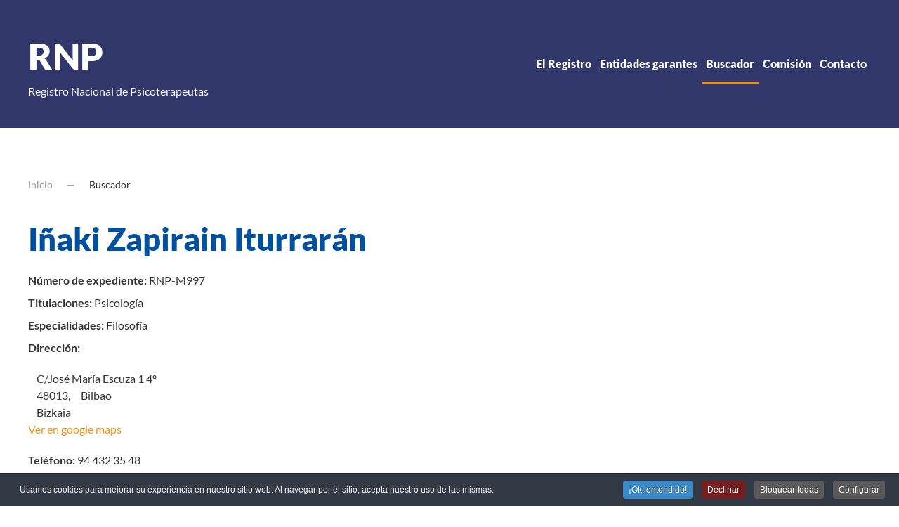

--- FILE ---
content_type: text/html; charset=utf-8
request_url: https://www.registronacionaldepsicoterapeutas.es/buscador/808
body_size: 9637
content:
<!DOCTYPE html>
<html lang="es-es" dir="ltr">
    <head>
        <meta name="viewport" content="width=device-width, initial-scale=1">
        <link rel="icon" href="/images/logos/favicon.png" sizes="any">
                <link rel="apple-touch-icon" href="/templates/yootheme/packages/theme-joomla/assets/images/apple-touch-icon.png">
        <meta charset="utf-8">
	<meta name="description" content="Registro Nacional de Psicoterapeutas">
	<meta name="generator" content="Joomla! - Open Source Content Management">
	<title>Buscador</title>
<link href="/media/vendor/joomla-custom-elements/css/joomla-alert.min.css?0.4.1" rel="stylesheet">
	<link href="/media/system/css/joomla-fontawesome.min.css?4.5.33" rel="preload" as="style" onload="this.onload=null;this.rel='stylesheet'">
	<link href="/templates/yootheme/css/theme.12.css?1766493197" rel="stylesheet">
	<link href="/templates/yootheme/css/theme.update.css?4.5.33" rel="stylesheet">
	<link href="https://unpkg.com/leaflet@1.7.1/dist/leaflet.css" rel="stylesheet" integrity="sha512-xodZBNTC5n17Xt2atTPuE1HxjVMSvLVW9ocqUKLsCC5CXdbqCmblAshOMAS6/keqq/sMZMZ19scR4PsZChSR7A==" crossorigin="">
	<link href="https://unpkg.com/leaflet.markercluster@1.4.1/dist/MarkerCluster.css" rel="stylesheet">
	<link href="https://unpkg.com/leaflet.markercluster@1.4.1/dist/MarkerCluster.Default.css" rel="stylesheet">
	<link href="https://cdn.jsdelivr.net/npm/leaflet-extra-markers@1.2.1/dist/css/leaflet.extra-markers.min.css" rel="stylesheet">
	<link href="https://cdnjs.cloudflare.com/ajax/libs/font-awesome/6.0.0-beta3/css/all.min.css" rel="stylesheet">
	<link href="/media/com_ortfeap/css/mapa.css?3f99b9" rel="stylesheet">
	<link href="/media/com_ortfeap/css/site.css" rel="stylesheet" version="auto">
	<link href="/media/plg_system_jcepro/site/css/content.min.css?86aa0286b6232c4a5b58f892ce080277" rel="stylesheet">
	<link href="/plugins/system/cookiespolicynotificationbar/assets/css/cpnb-style.min.css" rel="stylesheet" media="all">
	<style>

/* BEGIN: Cookies Policy Notification Bar - J! system plugin (Powered by: Web357.com) */
.cpnb-outer { border-color: rgba(32, 34, 38, 1); }
.cpnb-outer.cpnb-div-position-top { border-bottom-width: 1px; }
.cpnb-outer.cpnb-div-position-bottom { border-top-width: 1px; }
.cpnb-outer.cpnb-div-position-top-left, .cpnb-outer.cpnb-div-position-top-right, .cpnb-outer.cpnb-div-position-bottom-left, .cpnb-outer.cpnb-div-position-bottom-right { border-width: 1px; }
.cpnb-message { color: #f1f1f3; }
.cpnb-message a { color: #ffffff }
.cpnb-button, .cpnb-button-ok, .cpnb-m-enableAllButton { -webkit-border-radius: 4px; -moz-border-radius: 4px; border-radius: 4px; font-size: 12px; color: #ffffff; background-color: rgba(59, 137, 199, 1); }
.cpnb-button:hover, .cpnb-button:focus, .cpnb-button-ok:hover, .cpnb-button-ok:focus, .cpnb-m-enableAllButton:hover, .cpnb-m-enableAllButton:focus { color: #ffffff; background-color: rgba(49, 118, 175, 1); }
.cpnb-button-decline, .cpnb-button-delete, .cpnb-button-decline-modal, .cpnb-m-DeclineAllButton { color: #ffffff; background-color: rgba(119, 31, 31, 1); }
.cpnb-button-decline:hover, .cpnb-button-decline:focus, .cpnb-button-delete:hover, .cpnb-button-delete:focus, .cpnb-button-decline-modal:hover, .cpnb-button-decline-modal:focus, .cpnb-m-DeclineAllButton:hover, .cpnb-m-DeclineAllButton:focus { color: #ffffff; background-color: rgba(175, 38, 20, 1); }
.cpnb-button-cancel, .cpnb-button-reload, .cpnb-button-cancel-modal { color: #ffffff; background-color: rgba(90, 90, 90, 1); }
.cpnb-button-cancel:hover, .cpnb-button-cancel:focus, .cpnb-button-reload:hover, .cpnb-button-reload:focus, .cpnb-button-cancel-modal:hover, .cpnb-button-cancel-modal:focus { color: #ffffff; background-color: rgba(54, 54, 54, 1); }
.cpnb-button-settings, .cpnb-button-settings-modal { color: #ffffff; background-color: rgba(90, 90, 90, 1); }
.cpnb-button-settings:hover, .cpnb-button-settings:focus, .cpnb-button-settings-modal:hover, .cpnb-button-settings-modal:focus { color: #ffffff; background-color: rgba(54, 54, 54, 1); }
.cpnb-button-more-default, .cpnb-button-more-modal { color: #ffffff; background-color: rgba(123, 138, 139, 1); }
.cpnb-button-more-default:hover, .cpnb-button-more-modal:hover, .cpnb-button-more-default:focus, .cpnb-button-more-modal:focus { color: #ffffff; background-color: rgba(105, 118, 119, 1); }
.cpnb-m-SaveChangesButton { color: #ffffff; background-color: rgba(133, 199, 136, 1); }
.cpnb-m-SaveChangesButton:hover, .cpnb-m-SaveChangesButton:focus { color: #ffffff; background-color: rgba(96, 153, 100, 1); }
@media only screen and (max-width: 600px) {
.cpnb-left-menu-toggle::after, .cpnb-left-menu-toggle-button {
content: "Categories";
}
}
/* END: Cookies Policy Notification Bar - J! system plugin (Powered by: Web357.com) */
</style>
<script src="/media/vendor/jquery/js/jquery.min.js?3.7.1"></script>
	<script src="/media/com_ortfeap/js/site-psicoterapeuta.js?3f99b9" defer></script>
	<script type="application/json" class="joomla-script-options new">{"joomla.jtext":{"ERROR":"Error","MESSAGE":"Mensaje","NOTICE":"Notificación","WARNING":"Advertencia","JCLOSE":"Cerrar","JOK":"OK","JOPEN":"Abrir"},"system.paths":{"root":"","rootFull":"https:\/\/www.registronacionaldepsicoterapeutas.es\/","base":"","baseFull":"https:\/\/www.registronacionaldepsicoterapeutas.es\/"},"csrf.token":"09cfbd99c1553bf5193b94cd98640179"}</script>
	<script src="/media/system/js/core.min.js?a3d8f8"></script>
	<script src="/media/vendor/bootstrap/js/modal.min.js?5.3.8" type="module"></script>
	<script src="/media/system/js/messages.min.js?9a4811" type="module"></script>
	<script src="/templates/yootheme/vendor/assets/uikit/dist/js/uikit.min.js?4.5.33"></script>
	<script src="/templates/yootheme/vendor/assets/uikit/dist/js/uikit-icons.min.js?4.5.33"></script>
	<script src="/templates/yootheme/js/theme.js?4.5.33"></script>
	<script src="https://unpkg.com/leaflet@1.7.1/dist/leaflet.js" integrity="sha512-XQoYMqMTK8LvdxXYG3nZ448hOEQiglfqkJs1NOQV44cWnUrBc8PkAOcXy20w0vlaXaVUearIOBhiXZ5V3ynxwA==" crossorigin=""></script>
	<script src="https://unpkg.com/leaflet.markercluster@1.4.1/dist/leaflet.markercluster.js"></script>
	<script src="https://cdn.jsdelivr.net/npm/leaflet-extra-markers@1.2.1/dist/js/leaflet.extra-markers.min.js" defer></script>
	<script src="/media/com_ortfeap/js/mapaItem.js" version="auto" defer></script>
	<script src="/plugins/system/cookiespolicynotificationbar/assets/js/cookies-policy-notification-bar.min.js"></script>
	<script>window.yootheme ||= {}; var $theme = yootheme.theme = {"i18n":{"close":{"label":"Close"},"totop":{"label":"Back to top"},"marker":{"label":"Open"},"navbarToggleIcon":{"label":"Abrir men\u00fa"},"paginationPrevious":{"label":"Previous page"},"paginationNext":{"label":"Pr\u00f3xima P\u00e1gina"},"searchIcon":{"toggle":"Open Search","submit":"Submit Search"},"slider":{"next":"Next slide","previous":"Previous slide","slideX":"Slide %s","slideLabel":"%s of %s"},"slideshow":{"next":"Next slide","previous":"Previous slide","slideX":"Slide %s","slideLabel":"%s of %s"},"lightboxPanel":{"next":"Next slide","previous":"Previous slide","slideLabel":"%s of %s","close":"Close"}}};</script>
	<script type="application/ld+json">{"@context":"https://schema.org","@type":"BreadcrumbList","itemListElement":[{"@type":"ListItem","position":1,"item":{"@type":"WebPage","@id":"index.php?Itemid=227","name":"Inicio"}},{"@type":"ListItem","position":2,"item":{"name":"Buscador"}}],"@id":"https://www.registronacionaldepsicoterapeutas.es/#/schema/BreadcrumbList/0"}</script>
	<script>var geoJson = {"type":"Feature","properties":{"nombre":"I\u00f1aki Zapirain Iturrar\u00e1n"},"geometry":{"type":"Point","coordinates":[-2.9448364,43.2627478]}};</script>
	<script>

// BEGIN: Cookies Policy Notification Bar - J! system plugin (Powered by: Web357.com)
var cpnb_config = {"w357_joomla_caching":1,"w357_position":"bottom","w357_show_close_x_icon":"1","w357_hide_after_time":"yes","w357_duration":"60","w357_animate_duration":"1000","w357_limit":"0","w357_message":"Usamos cookies para mejorar su experiencia en nuestro sitio web. Al navegar por el sitio, acepta nuestro uso de las mismas.","w357_display_ok_btn":"1","w357_buttonText":"¡Ok, entendido!","w357_display_decline_btn":"1","w357_buttonDeclineText":"Declinar","w357_display_cancel_btn":"1","w357_buttonCancelText":"Bloquear todas","w357_display_settings_btn":"1","w357_buttonSettingsText":"Configurar","w357_buttonMoreText":"Más Info","w357_buttonMoreLink":"\/politica-de-cookies","w357_display_more_info_btn":"0","w357_fontColor":"#f1f1f3","w357_linkColor":"#ffffff","w357_fontSize":"12px","w357_backgroundColor":"rgba(50, 58, 69, 1)","w357_borderWidth":"1","w357_body_cover":"1","w357_overlay_state":"0","w357_overlay_color":"rgba(10, 10, 10, 0.3)","w357_height":"auto","w357_cookie_name":"cookiesDirective","w357_link_target":"_self","w357_popup_width":"800","w357_popup_height":"600","w357_customText":"\u003Ch1\u003ECookies Policy\u003C\/h1\u003E\r\n\u003Chr \/\u003E\r\n\u003Ch3\u003EGeneral Use\u003C\/h3\u003E\r\n\u003Cp\u003EWe use cookies, tracking pixels and related technologies on our website. Cookies are small data files that are served by our platform and stored on your device. Our site uses cookies dropped by us or third parties for a variety of purposes including to operate and personalize the website. Also, cookies may also be used to track how you use the site to target ads to you on other websites.\u003C\/p\u003E\r\n\u003Ch3\u003EThird Parties\u003C\/h3\u003E\r\n\u003Cp\u003EOur website employs the use the various third-party services. Through the use of our website, these services may place anonymous cookies on the Visitor\u0027s browser and may send their own cookies to the Visitor\u0027s cookie file. Some of these services include but are not limited to: Google, Facebook, Twitter, Adroll, MailChimp, Sucuri, Intercom and other social networks, advertising agencies, security firewalls, analytics companies and service providers. These services may also collect and use anonymous identifiers such as IP Address, HTTP Referrer, Unique Device Identifier and other non-personally identifiable information and server logs.\u003C\/p\u003E\r\n\u003Chr \/\u003E","w357_more_info_btn_type":"menu_item","w357_blockCookies":"1","w357_autoAcceptAfterScrolling":"0","w357_numOfScrolledPixelsBeforeAutoAccept":"300","w357_reloadPageAfterAccept":"0","w357_enableConfirmationAlerts":"0","w357_enableConfirmationAlertsForAcceptBtn":0,"w357_enableConfirmationAlertsForDeclineBtn":0,"w357_enableConfirmationAlertsForDeleteBtn":0,"w357_confirm_allow_msg":"Ejecutar esta acción activará todas las cookies creadas por este sitio. ¿Está seguro de que quiere activar todas las cookies de este sitio web?","w357_confirm_delete_msg":"Ejecutar esta acción eliminará todas las cookies creadas por este sitio. ¿Está seguro de que quiere desactivar y eliminar todas las cookies de su navegador?","w357_show_in_iframes":"0","w357_shortcode_is_enabled_on_this_page":0,"w357_base_url":"https:\/\/www.registronacionaldepsicoterapeutas.es\/","w357_base_ajax_url":"https:\/\/www.registronacionaldepsicoterapeutas.es\/","w357_current_url":"https:\/\/www.registronacionaldepsicoterapeutas.es\/buscador\/808","w357_always_display":"0","w357_show_notification_bar":true,"w357_expiration_cookieSettings":"365","w357_expiration_cookieAccept":"365","w357_expiration_cookieDecline":"180","w357_expiration_cookieCancel":"3","w357_accept_button_class_notification_bar":"cpnb-accept-btn","w357_decline_button_class_notification_bar":"cpnb-decline-btn","w357_cancel_button_class_notification_bar":"cpnb-cancel-btn","w357_settings_button_class_notification_bar":"cpnb-settings-btn","w357_moreinfo_button_class_notification_bar":"cpnb-moreinfo-btn","w357_accept_button_class_notification_bar_modal_window":"cpnb-accept-btn-m","w357_decline_button_class_notification_bar_modal_window":"cpnb-decline-btn-m","w357_save_button_class_notification_bar_modal_window":"cpnb-save-btn-m","w357_buttons_ordering":"[\u0022ok\u0022,\u0022decline\u0022,\u0022cancel\u0022,\u0022settings\u0022,\u0022moreinfo\u0022]"};
// END: Cookies Policy Notification Bar - J! system plugin (Powered by: Web357.com)
</script>
	<script>

// BEGIN: Cookies Policy Notification Bar - J! system plugin (Powered by: Web357.com)
var cpnb_cookiesCategories = {"cookie_categories_group0":{"cookie_category_id":"required-cookies","cookie_category_name":"Cookies funcionales","cookie_category_description":"Las cookies obligatorias o funcionales se relacionan con la funcionalidad de este sitio web y nos permiten mejorar el servicio que le ofrecemos a través de él, permitiéndole, por ejemplo, no tener que volver a introducir sus preferencias cada vez que navegue por una página distinta del sitio, o recordándolas la próxima vez que lo visite.","cookie_category_checked_by_default":"2","cookie_category_status":"1"},"cookie_categories_group1":{"cookie_category_id":"analytical-cookies","cookie_category_name":"Cookies analíticas","cookie_category_description":"Las cookies analíticas nos permiten reconocer y contar el número de visitantes que llegan a nuestro sitio web, ver cómo se mueven a través de él y registrar qué contenidos ven. Esto nos ayuda a determinar qué contenidos del sitio resultan más interesantes a nuestra audiencia, además de ayudarnos a estar seguros de que nuestros visitantes encuentran correctamente todos los contenidos que ofrecemos. También nos permiten determinar si nuestras campañas publicitarias son del interés de nuestra audiencia, permitiéndonos buscar anunciantes que realmente aporten valor. Todo ello se realiza mediante la recopilación de datos demográficos ANONIMIZADOS, que compartimos con nuestros anunciantes.","cookie_category_checked_by_default":"1","cookie_category_status":"1"},"cookie_categories_group2":{"cookie_category_id":"social-media-cookies","cookie_category_name":"Social Media","cookie_category_description":"Estas cookies le permiten compartir el contenido de nuestro sitio web con plataformas de redes sociales (LinkedIN, Facebook, Twitter, Instagram). No tenemos control sobre estas cookies, ya que son introducidas por las propias plataformas de redes sociales.","cookie_category_checked_by_default":"1","cookie_category_status":"1"},"cookie_categories_group3":{"cookie_category_id":"targeted-advertising-cookies","cookie_category_name":"Targeted Advertising Cookies","cookie_category_description":"Advertising and targeting cookies are used to deliver advertisements more relevant to you, but can also limit the number of times you see an advertisement and be used to chart the effectiveness of an ad campaign by tracking users’ clicks. They can also provide security in transactions. They are usually placed by third-party advertising networks with a website operator’s permission but can be placed by the operator themselves. They can remember that you have visited a website, and this information can be shared with other organizations, including other advertisers. They cannot determine who you are though, as the data collected is never linked to your profile. ","cookie_category_checked_by_default":"1","cookie_category_status":"1"}};
// END: Cookies Policy Notification Bar - J! system plugin (Powered by: Web357.com)
</script>
	<script>

// BEGIN: Cookies Policy Notification Bar - J! system plugin (Powered by: Web357.com)
var cpnb_manager = {"w357_m_modalState":"1","w357_m_floatButtonState":"0","w357_m_floatButtonPosition":"bottom_left","w357_m_HashLink":"cookiesConfig","w357_m_modal_menuItemSelectedBgColor":"rgba(200, 200, 200, 1)","w357_m_saveChangesButtonColorAfterChange":"rgba(13, 92, 45, 1)","w357_m_floatButtonIconSrc":"https:\/\/www.registronacionaldepsicoterapeutas.es\/media\/plg_system_cookiespolicynotificationbar\/icons\/cpnb-cookies-manager-icon-1-64x64.png","w357_m_FloatButtonIconType":"image","w357_m_FloatButtonIconFontAwesomeName":"fas fa-cookie-bite","w357_m_FloatButtonIconFontAwesomeSize":"fa-lg","w357_m_FloatButtonIconFontAwesomeColor":"rgba(61, 47, 44, 0.84)","w357_m_FloatButtonIconUikitName":"cog","w357_m_FloatButtonIconUikitSize":"1","w357_m_FloatButtonIconUikitColor":"rgba(61, 47, 44, 0.84)","w357_m_floatButtonText":"Cookies Manager","w357_m_modalHeadingText":"Configuración avanzada de cookies","w357_m_checkboxText":"Habilitadas","w357_m_lockedText":"(Bloqueado)","w357_m_EnableAllButtonText":"Permitir todas las cookies","w357_m_DeclineAllButtonText":"Bloquear todas las cookies","w357_m_SaveChangesButtonText":"Guardar configuración","w357_m_confirmationAlertRequiredCookies":"These cookies are strictly necessary for this website. You can\u0027t disable this category of cookies. Thank you for understanding!"};
// END: Cookies Policy Notification Bar - J! system plugin (Powered by: Web357.com)
</script>

    
<!-- BEGIN: Google Analytics -->
<script>console.log("Google analytics javascript code goes here...")</script>
<!-- END: Google Analytics -->

<!-- BEGIN: Facebook -->
<script>console.log("Facebook javascript code goes here...")</script>
<!-- END: Facebook -->
</head>
    <body class="">

        <div class="uk-hidden-visually uk-notification uk-notification-top-left uk-width-auto">
            <div class="uk-notification-message">
                <a href="#tm-main" class="uk-link-reset">Skip to main content</a>
            </div>
        </div>

        
        
        <div class="tm-page">

                        


<header class="tm-header-mobile uk-hidden@m">


    
        <div class="uk-navbar-container">

            <div class="uk-container uk-container-expand">
                <nav class="uk-navbar" uk-navbar="{&quot;align&quot;:&quot;left&quot;,&quot;container&quot;:&quot;.tm-header-mobile&quot;,&quot;boundary&quot;:&quot;.tm-header-mobile .uk-navbar-container&quot;}">

                                        <div class="uk-navbar-left ">

                                                    
<div class="uk-navbar-item" id="module-138">

    
    
<div class="uk-margin-remove-last-child custom" ><a href="/" style="color:#ffffff; text-decoration: none; text-align: center; display: block; line-height: 18px;"><span style="font-size:42px;font-weight:900">RNP</span><br />Registro Nacional de Psicoterapeutas</a></div>

</div>

                        
                        
                        
                    </div>
                    
                    
                                        <div class="uk-navbar-right">

                                                    
                        
                                                    <a uk-toggle href="#tm-dialog-mobile" class="uk-navbar-toggle">

        
        <div uk-navbar-toggle-icon></div>

        
    </a>
                        
                    </div>
                    
                </nav>
            </div>

        </div>

    



        <div id="tm-dialog-mobile" uk-offcanvas="container: true; overlay: true" mode="slide" flip>
        <div class="uk-offcanvas-bar uk-flex uk-flex-column">

                        <button class="uk-offcanvas-close uk-close-large" type="button" uk-close uk-toggle="cls: uk-close-large; mode: media; media: @s"></button>
            
                        <div class="uk-margin-auto-bottom">
                
<div class="uk-panel" id="module-menu-dialog-mobile">

    
    
<ul class="uk-nav uk-nav-default">
    
	<li class="item-101 uk-parent"><a href="/home">El Registro</a>
	<ul class="uk-nav-sub">

		<li class="item-115"><a href="/home/que-es-rnp">¿Qué es el Registro Nacional de Psicoterapeutas?</a></li>
		<li class="item-141"><a href="/home/importante-registro">¿Por qué es importante este Registro?</a></li>
		<li class="item-143"><a href="/home/que-es-psicoterapia">¿Qué es la psicoterapia?</a></li>
		<li class="item-144"><a href="/home/psicoterapeutas-registro">¿Quiénes son los Psicoterapeutas del Registro?</a></li>
		<li class="item-145"><a href="/home/importante-acreditacion">¿Por qué es importante que los psicoterapeutas estén acreditados?</a></li></ul></li>
	<li class="item-114 uk-parent"><a href="/entidades">Entidades garantes</a>
	<ul class="uk-nav-sub">

		<li class="item-118"><a href="/entidades/quienes-somos">Quiénes somos</a></li>
		<li class="item-142"><a href="/entidades/documento-consenso">Documento de consenso</a></li></ul></li>
	<li class="item-120 uk-active"><a href="/buscador">Buscador</a></li>
	<li class="item-125 uk-parent"><a href="/comision">Comisión</a>
	<ul class="uk-nav-sub">

		<li class="item-154"><a href="/comision/como-hemos-llegado-aqui">¿Cómo hemos llegado hasta aquí?</a></li></ul></li>
	<li class="item-317"><a href="/contacto">Contacto</a></li></ul>

</div>

            </div>
            
            
        </div>
    </div>
    
    
    

</header>




<header class="tm-header uk-visible@m">



    
        <div class="uk-navbar-container">

            <div class="uk-container">
                <nav class="uk-navbar" uk-navbar="{&quot;align&quot;:&quot;left&quot;,&quot;container&quot;:&quot;.tm-header&quot;,&quot;boundary&quot;:&quot;.tm-header .uk-navbar-container&quot;}">

                                        <div class="uk-navbar-left ">

                                                    
<div class="uk-navbar-item" id="module-137">

    
    
<div class="uk-margin-remove-last-child custom" ><p><a href="/" style="color: #ffffff; text-decoration: none;"><span style="font-size: 52px; font-weight: 900;">RNP</span><br />Registro Nacional de Psicoterapeutas</a></p></div>

</div>

                        
                        
                        
                    </div>
                    
                    
                                        <div class="uk-navbar-right">

                                                    
<ul class="uk-navbar-nav">
    
	<li class="item-101 uk-parent"><a href="/home">El Registro</a>
	<div class="uk-drop uk-navbar-dropdown" pos="bottom-left" stretch="x" boundary=".tm-header .uk-navbar"><div class="uk-drop-grid uk-child-width-1-2" uk-grid><div><ul class="uk-nav uk-navbar-dropdown-nav">

		<li class="item-115"><a href="/home/que-es-rnp">¿Qué es el Registro Nacional de Psicoterapeutas?</a></li>
		<li class="item-141"><a href="/home/importante-registro">¿Por qué es importante este Registro?</a></li>
		<li class="item-143"><a href="/home/que-es-psicoterapia">¿Qué es la psicoterapia?</a></li></ul></div><div><ul class="uk-nav uk-navbar-dropdown-nav">

		<li class="item-144"><a href="/home/psicoterapeutas-registro">¿Quiénes son los Psicoterapeutas del Registro?</a></li>
		<li class="item-145"><a href="/home/importante-acreditacion">¿Por qué es importante que los psicoterapeutas estén acreditados?</a></li></ul></div></div></div></li>
	<li class="item-114 uk-parent"><a href="/entidades">Entidades garantes</a>
	<div class="uk-drop uk-navbar-dropdown" pos="bottom-left" stretch="x" boundary=".tm-header .uk-navbar"><div class="uk-drop-grid uk-child-width-1-2" uk-grid><div><ul class="uk-nav uk-navbar-dropdown-nav">

		<li class="item-118"><a href="/entidades/quienes-somos">Quiénes somos</a></li></ul></div><div><ul class="uk-nav uk-navbar-dropdown-nav">

		<li class="item-142"><a href="/entidades/documento-consenso">Documento de consenso</a></li></ul></div></div></div></li>
	<li class="item-120 uk-active"><a href="/buscador">Buscador</a></li>
	<li class="item-125 uk-parent"><a href="/comision">Comisión</a>
	<div class="uk-drop uk-navbar-dropdown" pos="bottom-left" stretch="x" boundary=".tm-header .uk-navbar"><div><ul class="uk-nav uk-navbar-dropdown-nav">

		<li class="item-154"><a href="/comision/como-hemos-llegado-aqui">¿Cómo hemos llegado hasta aquí?</a></li></ul></div></div></li>
	<li class="item-317"><a href="/contacto">Contacto</a></li></ul>

                        
                                                    
                        
                    </div>
                    
                </nav>
            </div>

        </div>

    







</header>

            
            

            <main id="tm-main"  class="tm-main uk-section uk-section-default" uk-height-viewport="expand: true">

                                <div class="uk-container">

                    
                                                            

<nav class="uk-margin-medium-bottom" aria-label="Breadcrumb">
    <ul class="uk-breadcrumb">
    
            <li>            <a href="/"><span>Inicio</span></a>
            </li>    
            <li>            <span aria-current="page">Buscador</span>            </li>    
    </ul>
</nav>
                            
                
                <div id="system-message-container" aria-live="polite"></div>

                
<div class="contenido">
    <!-- Datos del psicoterapeuta -->
    <h1 class="titulo-feap">Iñaki Zapirain Iturrarán</h1>

            <!-- Número de expediente del psicoterapeuta -->
        <div class="expediente seccion">
            <span class="titulo">Número de expediente: </span>
            <span class="texto">RNP-M997</span>
        </div>
    
            <!-- Titulaciones -->
        <div class="titulacion seccion">
            <span class="titulo">Titulaciones: </span>
            <span class="texto">Psicología</span>
        </div>
                    <!-- Especialidades -->
        <div class="especialidad seccion">
            <span class="titulo">Especialidades: </span>
            <span class="texto">Filosofía</span>
        </div>
                    <!-- Dirección -->
        <div class="direccion seccion">
            <span class="titulo">Dirección: </span>
            <address>
                <span class="domicilio">C/José María Escuza 1 4º</span>
                <span class="cp">48013</span>,
                <span class="localidad">Bilbao</span>
                <span class="provincia">Bizkaia</span>
                                    <a href="https://www.google.es/maps/place/c-jose-maria-escuza-1-4o-48013-bilbao-bizkaia" class="enlace-maps" target="_blank">Ver en google maps</a>
                            </address>
        </div>
                    <!-- Teléfono -->
        <div class="telefono seccion">
            <span class="titulo">Teléfono: </span>
            <span class="texto">94 432 35 48</span>
        </div>
                    <!-- Email -->
        <div class="email seccion">
            <span class="titulo">Email: </span>
            <a href="mailto:izapitur17@hotmail.com">izapitur17@hotmail.com</a>
        </div>
                        <div class="trabaja_con seccion">
            <span class="titulo">Trabaja preferentemente con: </span>
            <ul>
                                    <li>Adultos</li>
                                    <li>Grupo</li>
                            </ul>
        </div>
                    <div class="enfoque seccion">
            <span class="titulo">Enfoque / Modalidad: </span>
            <ul>
                                    <li>Humanista</li>
                                    <li>Corporal</li>
                                    <li>Integrador</li>
                            </ul>
        </div>
            <div class="diploma seccion">
        <span class="titulo">Diploma: </span>
        <button type="button" class="btn btn-primary" data-bs-toggle="modal" data-bs-target="#myModal">Descargar diploma</button>
    </div>
    <div class="entidades seccion">
        <span class="titulo">Localizado en: </span>
                                                <span class="entidad">FEAP</span>
                        </div>
        
<!-- Modal -->
<div class="modal fade" id="myModal" tabindex="-1" role="dialog" aria-labelledby="myModalLabel" aria-hidden="true">
  <div class="modal-dialog" role="document">
    <div class="modal-content">
      <div class="modal-header">
        <h4 class="modal-title" id="myModalLabel">Licencia de descarga - Confirmación de licencia</h4>
        <button type="button" class="btn-close" data-bs-dismiss="modal" aria-label="Close"></button>
      </div>
      <div class="modal-body">
        <p>De conformidad con lo establecido en la normativa vigente en Protección de Datos de Carácter Personal, le informamos que sus datos serán incorporados al sistema de tratamiento titularidad de <strong>FEDERACIÓN ESPAÑOLA DE ASOCIACIONES DE PSICOTERAPEUTAS, calle Arganda nº 8 1º C, 28005 Madrid</strong>, correo electrónico a <a href="mailto:secretaria@feap.es">secretaria@feap.es</a>, un sistema de tratamiento titularidad de<strong> ASOCIACIÓN ESPAÑOLA DE NEUROPSIQUIATRÍA, calle Magallanes, 1 sótano 2, 28015 Madrid</strong>, correo electrónico a <a href="mailto:aen@aen.es">aen@aen.es</a> y un sistema de tratamiento titularidad de <strong>FEDERACIÓN ESPAÑOLA DE ASOCIACIONES DE TERAPIA FAMILIAR, Calle Luzarra, 18 1º, 48014 Bilbao,</strong> correo electrónico a <a href="mailto:secretaria@featf.org">secretaria@featf.org</a> con la finalidad de atender sus consultas y remitirle información relacionada que pueda ser de su interés. En cumplimiento con la normativa vigente, la <strong>FEDERACIÓN ESPAÑOLA DE ASOCIACIONES DE PSICOTERAPEUTAS,</strong> la<strong> ASOCIACIÓN ESPAÑOLA DE NEUROPSIQUIATRÍA y </strong>la<strong> FEDERACIÓN ESPAÑOLA DE ASOCIACIONES DE TERAPIA FAMILIAR </strong>informan que los datos serán conservados durante el plazo estrictamente necesario para cumplir con los preceptos mencionados con anterioridad.</p>
<p>Mientras no nos comunique lo contrario, entenderemos que sus datos no han sido modificados, que usted se compromete a notificarnos cualquier variación y que tenemos su consentimiento para utilizarlos para las finalidades mencionadas.</p>
<p><strong>La FEDERACIÓN ESPAÑOLA DE ASOCIACIONES DE PSICOTERAPEUTAS, la ASOCIACIÓN ESPAÑOLA DE NEUROPSIQUIATRÍA y la FEDERACIÓN ESPAÑOLA DE ASOCIACIONES DE TERAPIA FAMILIAR</strong> informan que procederán a tratar los datos de manera lícita, leal, transparente, adecuada, pertinente, limitada, exacta y actualizada. Es por ello que la <strong>FEDERACIÓN ESPAÑOLA DE ASOCIACIONES DE PSICOTERAPEUTAS, la ASOCIACIÓN ESPAÑOLA DE NEUROPSIQUIATRÍA y la FEDERACIÓN ESPAÑOLA DE ASOCIACIONES DE TERAPIA FAMILIAR</strong> se comprometen a adoptar todas las medidas razonables para que estos se supriman o rectifiquen sin dilación cuando sean inexactos.</p>
<p>De acuerdo con los derechos que le confiere el la normativa vigente en protección de datos podrá ejercer los derechos de acceso, rectificación, limitación de tratamiento, supresión, portabilidad y oposición al tratamiento de sus datos de carácter personal así como del consentimiento prestado para el tratamiento de los mismos, dirigiendo su petición a la dirección postal de la entidad indicada más arriba, que ostente la titularidad del sistema de tratamiento de sus datos o:</p>
<p><strong>FEDERACIÓN ESPAÑOLA DE ASOCIACIONES DE PSICOTERAPEUTAS</strong>, <strong>calle Arganda nº 8 1º C, 28005 Madrid</strong>, o mediante correo electrónico a <a href="mailto:secretaria@feap.es">secretaria@feap.es</a></p>
<p><strong>ASOCIACIÓN ESPAÑOLA DE NEUROPSIQUIATRÍA, calle Magallanes, 1 sótano 2, 28015 Madrid</strong>, o mediante correo electrónico a <a href="mailto:aen@aen.es">aen@aen.es</a></p>
<p><strong>FEDERACIÓN ESPAÑOLA DE ASOCIACIONES DE TERAPIA FAMILIAR Calle Luzarra, 18 1º, 48014 Bilbao, </strong>o mediante correo electrónico a <a href="mailto:secretaria@featf.org">secretaria@featf.org</a></p>
<p>A su vez, le informamos que puede contactar con los Delegados de Protección de Datos de las diferentes entidades:</p>
<p><strong>FEDERACIÓN ESPAÑOLA DE ASOCIACIONES DE PSICOTERAPEUTAS</strong>, dirigiéndose por escrito a la dirección de correo <a href="mailto:secretaria@feap.es">secretaria@feap.es</a></p>
<p><strong>ASOCIACIÓN ESPAÑOLA DE NEUROPSIQUIATRÍA </strong>dirigiéndose por escrito a la dirección de correo <a href="mailto:aen@aen.es">aen@aen.es</a></p>
<p><strong>FEDERACIÓN ESPAÑOLA DE ASOCIACIONES DE TERAPIA FAMILIAR </strong>dirigiéndose por escrito a la dirección de correo <a href="mailto:secretaria@featf.org">secretaria@featf.org</a></p>
<p>Podrá dirigirse a la Autoridad de Control competente para presentar la reclamación que considere oportuna.</p>
<p>Con envío del formulario de recogida de datos usted acepta la política de privacidad de <strong>La FEDERACIÓN ESPAÑOLA DE ASOCIACIONES DE PSICOTERAPEUTAS, la ASOCIACIÓN ESPAÑOLA DE NEUROPSIQUIATRÍA y la FEDERACIÓN ESPAÑOLA DE ASOCIACIONES DE TERAPIA FAMILIAR</strong></p>      </div>
      <div class="modal-footer">
        <button type="button" class="btn btn-default" data-bs-dismiss="modal">Rehusar</button>
        <button onclick="descargaDiploma('808')" type="button" class="btn btn-danger">Aceptar y descargar diploma</button>
      </div>
    </div>
  </div>
</div>


            <div class="row my-4">
            <div class="col-12">
                <div id="map"></div>
            </div>
        </div>
        <div class="row mt-4">
        <div class="col-12 text-end">
            <a href="/ayuda" class="btn btn-success">Ayuda</a>
            <a href="/buscador" class="btn btn-info">Buscar</a>
        </div>
    </div>
</div>

                
                        
                </div>
                
            </main>

            

                        <footer>
                <!-- Builder #footer --><style class="uk-margin-remove-adjacent">#footer\#0 a{color: #ffffff;}#footer\#0 a:hover{text-decoration: underline;}#footer\#1{background-color: #34396d; color: #ffffff;}</style>
<div id="footer#1" class="uk-section-default uk-section">
    
        
        
        
            
                                <div class="uk-container">                
                    <div class="uk-grid tm-grid-expand uk-child-width-1-1 uk-grid-margin">
<div class="uk-width-1-1">
    
        
            
            
            
                
                    
<div id="footer#0" class="uk-text-center">
    <ul class="uk-margin-remove-bottom uk-subnav  uk-subnav-divider uk-flex-center" uk-margin>        <li class="el-item ">
    <a class="el-link" href="/politica-de-cookies">Política de cookies</a></li>
        <li class="el-item ">
    <a class="el-link" href="/aviso-legal">Aviso Legal</a></li>
        <li class="el-item ">
    <a class="el-link" href="/politica-de-proteccion-de-datos">Política de protección de datos</a></li>
        </ul>
</div>
                
            
        
    
</div></div>
                                </div>                
            
        
    
</div>            </footer>
            
        </div>

        
        

    </body>
</html>


--- FILE ---
content_type: text/css
request_url: https://www.registronacionaldepsicoterapeutas.es/media/com_ortfeap/css/mapa.css?3f99b9
body_size: -60
content:
#map {
    width: 100%;
    height: 400px;
}

--- FILE ---
content_type: text/css
request_url: https://www.registronacionaldepsicoterapeutas.es/media/com_ortfeap/css/site.css
body_size: 2282
content:
:root {
  --main-color: #0050a0;
  --main-color-hover: #012952;
  --danger-color: #c00000;
  --danger-color-hover: #7c0000;
  --success-color-hover: #003700;
  --success-color: #006400;
}

.cabecera h2 {
  color: white;
}

.barra-verde {
  background-color: var(--success-color);
  margin-bottom: 2rem;
  width: 100%;
  color: white;
}

.barra-verde::before,
.barra-verde::after {
  display: table;
  content: "";
  line-height: 0;
}

.barra-verde::after {
  clear: both;
}

.barra-verde.cabecera {
  padding: 10px 0;
}

.barra-verde a {
  color: white !important;
}

.barra-verde a:hover {
  background-color: var(--main-color) !important;
}

.cabecera .texto {
  margin-right: 6px;
}

.ortfeap-search {
  min-height: 400px;
}

/* === Datos asociaciones - vista de lista === */

.pagination-header {
  display: flex;
  justify-content: space-between;
}

.pagination {
  text-align: center;
}

.asociacion {
  padding-bottom: 1rem;
  border-bottom: 1px solid #dddddd;
  margin-left: 2rem;
}

/* === Datos asociación - vista simple === */
#datos-asociacion {
  padding: 0.5rem 0.5rem 2rem 0.5rem;
}

.titulo-feap {
  color: var(--main-color);
}

.titulo-feap a {
  color: var(--main-color);
}

.titulo-feap a:hover {
  color: var(--main-color-hover);
  text-decoration: none;
}

.mas-info a {
  color: var(--main-color);
}

.mas-info a:hover {
  color: var(--main-color-hover);
  text-decoration: none;
}

/* === Vista psicoterapeuta - item === */
.enlace-rrss > i {
  font-size: 24px;
  margin-right: 8px;
}

.seccion {
  margin-bottom: 8px;
}

.seccion .titulo {
  font-weight: bold;
}

.direccion address > span {
  margin-left: 12px;
  display: block;
}

.direccion address > span.cp,
.direccion address > span.localidad {
  display: inline-block;
}

.direccion .enlace-maps {
  margin-top: 8px;
}

/* Tabla otras acreditaciones */
.otras-acreditaciones table th {
  border: 1px solid #9d9c9c;
  padding: 8px;
}
.otras-acreditaciones table td {
  border: 1px solid #dddddd;
}

.otras-acreditaciones table td {
  padding: 0 8px;
}

.otras-acreditaciones table .titulo-seccion {
  padding: 8px 1rem;
}

.otras-acreditaciones table .titulo-acreditacion {
  font-weight: 600;
  font-size: 14px;
}

#jornada-laboral table.jornada th,
#jornada-laboral table.jornada td {
  border: 1px solid #dddddd;
  padding: 4px 8px;
}

#jornada-laboral table.jornada td {
  text-align: end;
}

--- FILE ---
content_type: text/javascript
request_url: https://www.registronacionaldepsicoterapeutas.es/media/com_ortfeap/js/site-psicoterapeuta.js?3f99b9
body_size: 52
content:
function descargaDiploma(id) {
    location.href = `/index.php?option=com_ortfeap&view=diploma&format=pdf&id=${id}`;
    jQuery('#myModal').modal('hide');
  }

--- FILE ---
content_type: text/javascript
request_url: https://www.registronacionaldepsicoterapeutas.es/media/com_ortfeap/js/mapaItem.js
body_size: 426
content:
let map = L.map('map');

L.tileLayer('https://{s}.tile.openstreetmap.org/{z}/{x}/{y}.png', {
	maxZoom: 19,
	attribution: '&copy; <a href="https://www.openstreetmap.org/copyright">OpenStreetMap</a> contributors'
}).addTo(map);

let marcador = L.ExtraMarkers.icon({
    icon: 'fa-street-view',
    markerColor: 'blue',
    shape: 'penta',
    prefix: 'fas'
});

let geojsonlayer = L.geoJson(geoJson)
.bindPopup(function (layer) {
    return layer.feature.properties['nombre']
})
.addTo(map);

map.fitBounds(geojsonlayer.getBounds());
